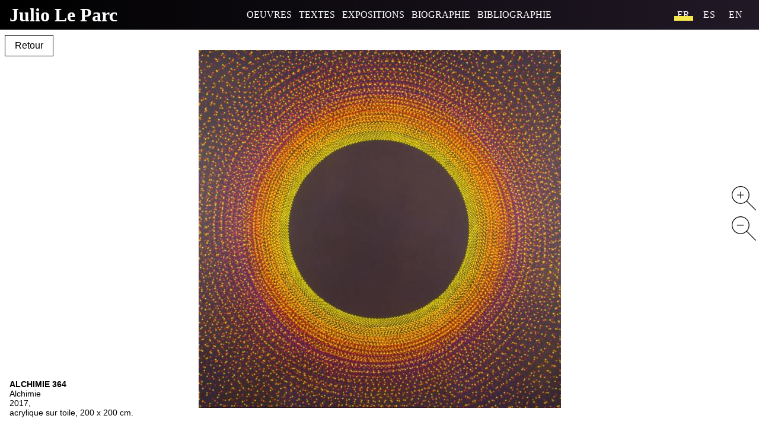

--- FILE ---
content_type: text/html; charset=utf-8
request_url: https://julio-le-parc.com/oeuvre/alchimie-364.html?language=fr
body_size: 4331
content:
<!DOCTYPE html>
<html lang="fr">
<head>
  <meta http-equiv="Content-Type" content="text/html; charset=utf-8" />
<meta name="description" content="2017, acrylique sur toile, 200 x 200 cm." />
<link rel="canonical" href="https://julio-le-parc.com/fr/oeuvre/alchimie-364.html?language=fr" />
<link rel="shortlink" href="https://julio-le-parc.com/fr/node/5862?language=fr" />
<meta property="og:site_name" content="Julio Leparc" />
<meta property="og:type" content="article" />
<meta property="og:url" content="https://julio-le-parc.com/fr/oeuvre/alchimie-364.html?language=fr" />
<meta property="og:title" content="Alchimie 364" />
<meta property="og:description" content="2017, acrylique sur toile, 200 x 200 cm." />
<meta property="og:updated_time" content="2021-06-03T08:16:01+00:00" />
<meta property="article:published_time" content="2017-12-31T19:50:44+00:00" />
<meta property="article:modified_time" content="2021-06-03T08:16:01+00:00" />
    <link rel="apple-touch-icon" sizes="180x180" href="/apple-touch-icon.png">
  <link rel="icon" type="image/png" sizes="32x32" href="/favicon-32x32.png">
  <link rel="icon" type="image/png" sizes="16x16" href="/favicon-16x16.png">
  <link rel="manifest" href="/site.webmanifest">
  <link rel="mask-icon" href="/safari-pinned-tab.svg" color="#5bbad5">
  <meta name="msapplication-TileColor" content="#da532c">
  <meta name="theme-color" content="#ffffff">
  <title>Alchimie 364 | Julio Leparc</title>
  <link href="https://fonts.googleapis.com/css?family=Lato" rel="stylesheet">
  <link type="text/css" rel="stylesheet" href="https://julio-le-parc.com/sites/default/files/css/css_xE-rWrJf-fncB6ztZfd2huxqgxu4WO-qwma6Xer30m4.css" media="all" />
<link type="text/css" rel="stylesheet" href="https://julio-le-parc.com/sites/default/files/css/css__LeQxW73LSYscb1O__H6f-j_jdAzhZBaesGL19KEB6U.css" media="all" />
<link type="text/css" rel="stylesheet" href="https://julio-le-parc.com/sites/default/files/css/css_O7OhtdMk8TGo4wB7UkWDir3Ms5J26FBVeD2hPpmKhms.css" media="all" />
<link type="text/css" rel="stylesheet" href="https://julio-le-parc.com/sites/default/files/css/css_JHuYnlCg6k0QTeTiaD02H54nnACiQmoyPW-A2Ov_B7g.css" media="all" />
<link type="text/css" rel="stylesheet" href="https://julio-le-parc.com/sites/default/files/css/css_0XTl1564T8QD6ZsKfpfh16b7DfRURGwArz5__81fz0E.css" media="all" />
<link type="text/css" rel="stylesheet" href="https://julio-le-parc.com/sites/default/files/css/css_jzR28PytR6QEldljYovkVE8PFQhXuxnYLg_iNr1qN90.css" media="print" />
  </head>
 <body class="desktop html not-front not-logged-in no-sidebars page-node page-node- page-node-5862 node-type-oeuvre i18n-fr" >
    <div id="player_ajax"></div><div id="page"><div class="burger"></div> <header id="menuheader"> <nav role="navigation"><div class="region region-header"><div id="block-block-6" class="block block-block"><div class="content"><p><a class="logoleparc" href="/">Julio Le Parc</a></p></div></div><div id="block-system-main-menu" class="block block-system block-menu"><div class="content"><ul class="menu"><li class="first expanded"><a href="/fr/oeuvres?language=fr">Oeuvres</a><ul class="menu"><li class="first leaf"><a href="/fr/avant-paris.html?language=fr">Avant Paris</a></li><li class="leaf"><a href="/fr/surfaces.html?language=fr">Surfaces</a></li><li class="leaf"><a href="/fr/surfaces-couleurs.html?language=fr">Surfaces-couleurs</a></li><li class="leaf"><a href="/fr/reliefs.html?language=fr">Reliefs</a></li><li class="leaf"><a href="/fr/continuels-mobiles.html?language=fr">Continuels-mobiles</a></li><li class="leaf"><a href="/fr/deplacements.html?language=fr">Déplacements</a></li><li class="leaf"><a href="/fr/contorsions.html?language=fr">Contorsions</a></li><li class="leaf"><a href="/fr/lumieres.html?language=fr">Lumières</a></li><li class="leaf"><a href="/fr/installations.html?language=fr">Installations</a></li><li class="leaf"><a href="/fr/jeux.html?language=fr">Jeux</a></li><li class="leaf"><a href="/fr/modulations.html?language=fr">Modulations</a></li><li class="leaf"><a href="/fr/alchimies.html?language=fr">Alchimies</a></li><li class="last leaf"><a href="/fr/torsions.html?language=fr">Torsions</a></li></ul></li><li class="leaf"><a href="/fr/textes?language=fr">Textes</a></li><li class="expanded"><a href="/fr/expositions.html?language=fr">Expositions</a><ul class="menu"><li class="first leaf"><a href="https://julio-le-parc.com/fr/expositions.html#expo1957">1957 - 1959</a></li><li class="leaf"><a href="https://julio-le-parc.com/fr/expositions.html#expo1960">1960 - 1969</a></li><li class="leaf"><a href="https://julio-le-parc.com/fr/expositions.html#expo1970">1970 - 1979</a></li><li class="leaf"><a href="https://julio-le-parc.com/fr/expositions.html#expo1980">1980 - 1989</a></li><li class="leaf"><a href="https://julio-le-parc.com/fr/expositions.html#expo1990">1990 - 1999</a></li><li class="leaf"><a href="https://julio-le-parc.com/fr/expositions.html#expo2000">2000 - 2009</a></li><li class="last leaf"><a href="https://julio-le-parc.com/fr/expositions.html#expo2010">2010 - 2018</a></li></ul></li><li class="expanded"><a href="https://julio-le-parc.com/fr/biographie-1928-1959.html">Biographie</a><ul class="menu"><li class="first leaf"><a href="/fr/biographie-1928-1959.html?language=fr">1928 -1959</a></li><li class="leaf"><a href="/fr/biographie-1960-1969.html?language=fr">1960 - 1969</a></li><li class="leaf"><a href="/fr/biographie-1970-1979.html?language=fr">1970 - 1979</a></li><li class="leaf"><a href="/fr/biographie-1980-1989.html?language=fr">1980 - 1989</a></li><li class="leaf"><a href="/fr/biographie-1990-1999.html?language=fr">1990 - 1999</a></li><li class="leaf"><a href="/fr/biographie-2000-2009.html?language=fr">2000 -2009</a></li><li class="last leaf"><a href="/fr/biographie-2010-2019.html?language=fr">2010 - 2019</a></li></ul></li><li class="last leaf"><a href="/fr/bibliographie.html?language=fr">Bibliographie</a></li></ul></div></div><div id="block-locale-language" class="block block-locale"><div class="content"><ul class="language-switcher-locale-url"><li class="fr first active"><a href="/fr/oeuvre/alchimie-364.html?language=fr" class="language-link active" xml:lang="fr">fr</a></li><li class="es"><a href="/es/oeuvre/alchimie-364.html?language=fr" class="language-link" xml:lang="es">es</a></li><li class="en last"><a href="/en/oeuvre/alchimie-364.html?language=fr" class="language-link" xml:lang="en">en</a></li></ul></div></div></div> </nav> </header> <main id="main" role="main"> <banner role="logo" id="logo"> <a id="title" href="/"><span>Julio </span><span>Le </span><span>Parc</span></a> </banner> <section><div class="tabs"></div> <?php// if(!drupal_is_front_page() && $title != "Biografía" && $title != "Biographie" && $title != 'Textes' && $type != "expositions" && $type != "exposition" && $type != "oeuvre"&& $type != "groupe_d_oeuvre" && $type != "groupe_de_textes" && $type != "leparcizer"): ?><h1 style="display:none">Alchimie 364</h1><div class="region region-content"><div id="block-system-main" class="block block-system"><div class="content"><div id="node-5862" class="node node-oeuvre clearfix"> <button onclick="history.back()" class="btnretour">Retour</button><div id="file-3739" class="file file-image file-image-jpeg"><h2 class="element-invisible"><a href="/fr/file/alc100aajpg?language=fr">alc100_aa.jpg</a></h2><div class="content"><div id="deepzoom-9205f2be3c9948be2b02a3cfc079424e-8702" class="deepzoom-wrapper deepzoom"></div></div></div><div id="buttonscontrols"><div> <a id="zoom-in" href="#zoom-in"><svg width="80%" height="80%" version="1.1" viewBox="0 0 557 557" xmlns="http://www.w3.org/2000/svg"><g transform="translate(0 557) scale(.1 -.1)"><path d="m1895 5559c-720-44-1367-479-1686-1134-328-675-251-1497 196-2090 196-260 441-465 724-606 474-236 1033-275 1536-108 231 77 458 202 649 358l89 73 1021-1020c561-560 1029-1022 1039-1026 11-3 34 1 52 10 44 20 60 63 41 107-8 19-420 437-1026 1039l-1012 1008 66 78c227 273 376 600 441 967 23 126 30 386 16 525-92 888-744 1610-1611 1784-69 14-168 28-220 31s-117 7-145 9c-27 1-104-1-170-5zm400-185c785-107 1414-717 1561-1513 22-119 30-405 15-528-39-313-154-616-329-863-87-124-318-355-442-442-248-175-554-293-852-328-152-18-431-8-572 20-920 183-1569 1028-1497 1950 53 676 441 1248 1046 1540 331 160 693 216 1070 164z"/><path d="m1953 4294c-23-26-23-27-23-365v-339h-339-339l-31-26c-36-30-39-47-10-77 20-22 25-22 367-27l347-5 5-342 5-341 24-26c31-33 37-33 72 5l29 31v339 339h334 334l31 26c17 14 31 30 31 36 0 5-14 23-31 39l-31 29h-334-334v334 334l-26 31c-31 38-52 39-81 5z"/></g></svg> </a></div><div> <a id="zoom-out" href="#zoom-out"><svg width="80%" height="80%" version="1.1" viewBox="0 0 557 557" xmlns="http://www.w3.org/2000/svg"><g transform="translate(0 557) scale(.1 -.1)"><path d="m1895 5559c-720-44-1367-479-1686-1134-328-675-251-1497 196-2090 196-260 441-465 724-606 474-236 1033-275 1536-108 231 77 458 202 649 358l89 73 1021-1020c561-560 1029-1022 1039-1026 11-3 34 1 52 10 44 20 60 63 41 107-8 19-420 437-1026 1039l-1012 1008 66 78c227 273 376 600 441 967 23 126 30 386 16 525-92 888-744 1610-1611 1784-69 14-168 28-220 31s-117 7-145 9c-27 1-104-1-170-5zm400-185c785-107 1414-717 1561-1513 22-119 30-405 15-528-39-313-154-616-329-863-87-124-318-355-442-442-248-175-554-293-852-328-152-18-431-8-572 20-920 183-1569 1028-1497 1950 53 676 441 1248 1046 1540 331 160 693 216 1070 164z"/><path d="m1221 3564c-38-31-39-49-5-80l25-24h744 743l31 26c17 14 31 30 31 36 0 5-14 23-31 39l-31 29h-738-738l-31-26z"/></g></svg> </a></div></div><div id="details"><div class="detailtitle">Alchimie 364</div> Alchimie<p>2017,</p><p>acrylique sur toile, 200 x 200 cm.</p></div></div></div></div></div> </section> </main> <footer class="footer"><nav role="navigation"><div class="region region-footer"><div id="block-multiblock-3" class="block block-multiblock block-locale block-locale-language-instance"><div class="content"><ul class="language-switcher-locale-url"><li class="fr first active"><a href="/fr/oeuvre/alchimie-364.html?language=fr" class="language-link active" xml:lang="fr">fr</a></li><li class="es"><a href="/es/oeuvre/alchimie-364.html?language=fr" class="language-link" xml:lang="es">es</a></li><li class="en last"><a href="/en/oeuvre/alchimie-364.html?language=fr" class="language-link" xml:lang="en">en</a></li></ul></div></div><div id="block-menu-block-2" class="block block-menu-block"><div class="content"><div class="menu-block-wrapper menu-block-2 menu-name-main-menu parent-mlid-0 menu-level-1"><ul class="menu"><li class="first leaf has-children menu-mlid-4314"><a href="/fr/oeuvres?language=fr">Oeuvres</a></li><li class="leaf menu-mlid-3833"><a href="/fr/textes?language=fr">Textes</a></li><li class="leaf has-children menu-mlid-4328"><a href="/fr/expositions.html?language=fr">Expositions</a></li><li class="leaf has-children menu-mlid-7063"><a href="https://julio-le-parc.com/fr/biographie-1928-1959.html">Biographie</a></li><li class="last leaf menu-mlid-4869"><a href="/fr/bibliographie.html?language=fr">Bibliographie</a></li></ul></div></div></div><div id="block-menu-menu-menu-reseaux-sociaux" class="block block-menu"><div class="content"><ul class="menu"><li class="first leaf"><a href="https://www.facebook.com/julioleparc" class="facebook" target="_blank"><i class="fa fa-facebook-f"></i></a></li><li class="leaf"><a href="https://twitter.com/atelierleparc" class="twitter" target="_blank"><i class="fa fa-twitter"></i></a></li><li class="leaf"><a href="https://plus.google.com/114534068266162396099/posts" class="gplus" target="_blank"><i class="fa fa-google-plus"></i></a></li><li class="last leaf"><a href="/fr/contact.html?language=fr" class="mail"><i class="fa fa-envelope"></i></a></li></ul></div></div><div id="block-multiblock-4" class="block block-multiblock block-menu block-menu-menu-menu-lien-infos-instance"><div class="content"><ul class="menu"><li class="first leaf"><a href="/fr/credits.html?language=fr">Crédits</a></li><li class="last leaf"><a href="/fr/mentions-legales.html?language=fr">Mentions légales</a></li></ul></div></div></div></nav></footer></div>  <script type="text/javascript" src="//ajax.googleapis.com/ajax/libs/jquery/1.12.4/jquery.min.js"></script>
<script type="text/javascript">
<!--//--><![CDATA[//><!--
window.jQuery || document.write("<script src='/sites/all/modules/jquery_update/replace/jquery/1.12/jquery.min.js'>\x3C/script>")
//--><!]]>
</script>
<script type="text/javascript" src="https://julio-le-parc.com/sites/default/files/js/js_GOikDsJOX04Aww72M-XK1hkq4qiL_1XgGsRdkL0XlDo.js"></script>
<script type="text/javascript" src="//ajax.googleapis.com/ajax/libs/jqueryui/1.10.2/jquery-ui.min.js"></script>
<script type="text/javascript">
<!--//--><![CDATA[//><!--
window.jQuery.ui || document.write("<script src='/sites/all/modules/jquery_update/replace/ui/ui/minified/jquery-ui.min.js'>\x3C/script>")
//--><!]]>
</script>
<script type="text/javascript" src="https://julio-le-parc.com/sites/default/files/js/js_5zBWnX6nntWJFQ22pg5sGHItJrGvc2cVYP1kG4HdRpA.js"></script>
<script type="text/javascript" src="https://www.googletagmanager.com/gtag/js?id=UA-210236532-1"></script>
<script type="text/javascript">
<!--//--><![CDATA[//><!--
window.dataLayer = window.dataLayer || [];function gtag(){dataLayer.push(arguments)};gtag("js", new Date());gtag("set", "developer_id.dMDhkMT", true);gtag("config", "UA-210236532-1", {"groups":"default","anonymize_ip":true});
//--><!]]>
</script>
<script type="text/javascript" src="https://julio-le-parc.com/sites/default/files/js/js_IGdqPSivtCSNsquiTHvA8bc359TXErCgrgPLTgAdbLI.js"></script>
<script type="text/javascript">
<!--//--><![CDATA[//><!--
jQuery.extend(Drupal.settings, {"basePath":"\/","pathPrefix":"fr\/","setHasJsCookie":0,"ajaxPageState":{"theme":"leparc","theme_token":"Lf2orM2x5QvvcW7xqfmbDKlrLo40d_htwMeqWVISzvk"},"jquery_ajax_load":{"trigger":".media_ajax_load","target":"#player_ajax","toggle":0,"animation":1,"base_path":"\/","module_path":"sites\/all\/modules\/jquery_ajax_load","site_name":"Julio Leparc"},"back_to_top":{"back_to_top_button_trigger":"100","back_to_top_button_text":"top","#attached":{"library":[["system","ui"]]}},"deepZoom":{"library":"\/sites\/all\/libraries\/openseadragon","path":"\/sites\/default\/files\/deepzoom"},"googleanalytics":{"account":["UA-210236532-1"],"trackOutbound":1,"trackMailto":1,"trackDownload":1,"trackDownloadExtensions":"7z|aac|arc|arj|asf|asx|avi|bin|csv|doc(x|m)?|dot(x|m)?|exe|flv|gif|gz|gzip|hqx|jar|jpe?g|js|mp(2|3|4|e?g)|mov(ie)?|msi|msp|pdf|phps|png|ppt(x|m)?|pot(x|m)?|pps(x|m)?|ppam|sld(x|m)?|thmx|qtm?|ra(m|r)?|sea|sit|tar|tgz|torrent|txt|wav|wma|wmv|wpd|xls(x|m|b)?|xlt(x|m)|xlam|xml|z|zip"}});
//--><!]]>
</script>
</body>
</html>


--- FILE ---
content_type: text/css
request_url: https://julio-le-parc.com/sites/default/files/css/css_0XTl1564T8QD6ZsKfpfh16b7DfRURGwArz5__81fz0E.css
body_size: 50639
content:
@font-face{font-family:'FontAwesome';src:url(/themes/leparc/fonts/fontawesome-webfont.eot?v=4.7.0);src:url(/themes/leparc/fonts/fontawesome-webfont.eot?#iefix&v=4.7.0) format('embedded-opentype'),url(/themes/leparc/fonts/fontawesome-webfont.woff2?v=4.7.0) format('woff2'),url(/themes/leparc/fonts/fontawesome-webfont.woff?v=4.7.0) format('woff'),url(/themes/leparc/fonts/fontawesome-webfont.ttf?v=4.7.0) format('truetype'),url(/themes/leparc/fonts/fontawesome-webfont.svg?v=4.7.0#fontawesomeregular) format('svg');font-weight:normal;font-style:normal}.fa{display:inline-block;font:normal normal normal 14px/1 FontAwesome;font-size:inherit;text-rendering:auto;-webkit-font-smoothing:antialiased;-moz-osx-font-smoothing:grayscale}.fa-lg{font-size:1.33333333em;line-height:.75em;vertical-align:-15%}.fa-2x{font-size:2em}.fa-3x{font-size:3em}.fa-4x{font-size:4em}.fa-5x{font-size:5em}.fa-fw{width:1.28571429em;text-align:center}.fa-ul{padding-left:0;margin-left:2.14285714em;list-style-type:none}.fa-ul>li{position:relative}.fa-li{position:absolute;left:-2.14285714em;width:2.14285714em;top:.14285714em;text-align:center}.fa-li.fa-lg{left:-1.85714286em}.fa-border{padding:.2em .25em .15em;border:solid .08em #eee;border-radius:.1em}.fa-pull-left{float:left}.fa-pull-right{float:right}.fa.fa-pull-left{margin-right:.3em}.fa.fa-pull-right{margin-left:.3em}.pull-right{float:right}.pull-left{float:left}.fa.pull-left{margin-right:.3em}.fa.pull-right{margin-left:.3em}.fa-spin{-webkit-animation:fa-spin 2s infinite linear;animation:fa-spin 2s infinite linear}.fa-pulse{-webkit-animation:fa-spin 1s infinite steps(8);animation:fa-spin 1s infinite steps(8)}@-webkit-keyframes fa-spin{0%{-webkit-transform:rotate(0deg);transform:rotate(0deg)}100%{-webkit-transform:rotate(359deg);transform:rotate(359deg)}}@keyframes fa-spin{0%{-webkit-transform:rotate(0deg);transform:rotate(0deg)}100%{-webkit-transform:rotate(359deg);transform:rotate(359deg)}}.fa-rotate-90{-ms-filter:"progid:DXImageTransform.Microsoft.BasicImage(rotation=1)";-webkit-transform:rotate(90deg);-ms-transform:rotate(90deg);transform:rotate(90deg)}.fa-rotate-180{-ms-filter:"progid:DXImageTransform.Microsoft.BasicImage(rotation=2)";-webkit-transform:rotate(180deg);-ms-transform:rotate(180deg);transform:rotate(180deg)}.fa-rotate-270{-ms-filter:"progid:DXImageTransform.Microsoft.BasicImage(rotation=3)";-webkit-transform:rotate(270deg);-ms-transform:rotate(270deg);transform:rotate(270deg)}.fa-flip-horizontal{-ms-filter:"progid:DXImageTransform.Microsoft.BasicImage(rotation=0, mirror=1)";-webkit-transform:scale(-1,1);-ms-transform:scale(-1,1);transform:scale(-1,1)}.fa-flip-vertical{-ms-filter:"progid:DXImageTransform.Microsoft.BasicImage(rotation=2, mirror=1)";-webkit-transform:scale(1,-1);-ms-transform:scale(1,-1);transform:scale(1,-1)}:root .fa-rotate-90,:root .fa-rotate-180,:root .fa-rotate-270,:root .fa-flip-horizontal,:root .fa-flip-vertical{filter:none}.fa-stack{position:relative;display:inline-block;width:2em;height:2em;line-height:2em;vertical-align:middle}.fa-stack-1x,.fa-stack-2x{position:absolute;left:0;width:100%;text-align:center}.fa-stack-1x{line-height:inherit}.fa-stack-2x{font-size:2em}.fa-inverse{color:#fff}.fa-glass:before{content:"\f000"}.fa-music:before{content:"\f001"}.fa-search:before{content:"\f002"}.fa-envelope-o:before{content:"\f003"}.fa-heart:before{content:"\f004"}.fa-star:before{content:"\f005"}.fa-star-o:before{content:"\f006"}.fa-user:before{content:"\f007"}.fa-film:before{content:"\f008"}.fa-th-large:before{content:"\f009"}.fa-th:before{content:"\f00a"}.fa-th-list:before{content:"\f00b"}.fa-check:before{content:"\f00c"}.fa-remove:before,.fa-close:before,.fa-times:before{content:"\f00d"}.fa-search-plus:before{content:"\f00e"}.fa-search-minus:before{content:"\f010"}.fa-power-off:before{content:"\f011"}.fa-signal:before{content:"\f012"}.fa-gear:before,.fa-cog:before{content:"\f013"}.fa-trash-o:before{content:"\f014"}.fa-home:before{content:"\f015"}.fa-file-o:before{content:"\f016"}.fa-clock-o:before{content:"\f017"}.fa-road:before{content:"\f018"}.fa-download:before{content:"\f019"}.fa-arrow-circle-o-down:before{content:"\f01a"}.fa-arrow-circle-o-up:before{content:"\f01b"}.fa-inbox:before{content:"\f01c"}.fa-play-circle-o:before{content:"\f01d"}.fa-rotate-right:before,.fa-repeat:before{content:"\f01e"}.fa-refresh:before{content:"\f021"}.fa-list-alt:before{content:"\f022"}.fa-lock:before{content:"\f023"}.fa-flag:before{content:"\f024"}.fa-headphones:before{content:"\f025"}.fa-volume-off:before{content:"\f026"}.fa-volume-down:before{content:"\f027"}.fa-volume-up:before{content:"\f028"}.fa-qrcode:before{content:"\f029"}.fa-barcode:before{content:"\f02a"}.fa-tag:before{content:"\f02b"}.fa-tags:before{content:"\f02c"}.fa-book:before{content:"\f02d"}.fa-bookmark:before{content:"\f02e"}.fa-print:before{content:"\f02f"}.fa-camera:before{content:"\f030"}.fa-font:before{content:"\f031"}.fa-bold:before{content:"\f032"}.fa-italic:before{content:"\f033"}.fa-text-height:before{content:"\f034"}.fa-text-width:before{content:"\f035"}.fa-align-left:before{content:"\f036"}.fa-align-center:before{content:"\f037"}.fa-align-right:before{content:"\f038"}.fa-align-justify:before{content:"\f039"}.fa-list:before{content:"\f03a"}.fa-dedent:before,.fa-outdent:before{content:"\f03b"}.fa-indent:before{content:"\f03c"}.fa-video-camera:before{content:"\f03d"}.fa-photo:before,.fa-image:before,.fa-picture-o:before{content:"\f03e"}.fa-pencil:before{content:"\f040"}.fa-map-marker:before{content:"\f041"}.fa-adjust:before{content:"\f042"}.fa-tint:before{content:"\f043"}.fa-edit:before,.fa-pencil-square-o:before{content:"\f044"}.fa-share-square-o:before{content:"\f045"}.fa-check-square-o:before{content:"\f046"}.fa-arrows:before{content:"\f047"}.fa-step-backward:before{content:"\f048"}.fa-fast-backward:before{content:"\f049"}.fa-backward:before{content:"\f04a"}.fa-play:before{content:"\f04b"}.fa-pause:before{content:"\f04c"}.fa-stop:before{content:"\f04d"}.fa-forward:before{content:"\f04e"}.fa-fast-forward:before{content:"\f050"}.fa-step-forward:before{content:"\f051"}.fa-eject:before{content:"\f052"}.fa-chevron-left:before{content:"\f053"}.fa-chevron-right:before{content:"\f054"}.fa-plus-circle:before{content:"\f055"}.fa-minus-circle:before{content:"\f056"}.fa-times-circle:before{content:"\f057"}.fa-check-circle:before{content:"\f058"}.fa-question-circle:before{content:"\f059"}.fa-info-circle:before{content:"\f05a"}.fa-crosshairs:before{content:"\f05b"}.fa-times-circle-o:before{content:"\f05c"}.fa-check-circle-o:before{content:"\f05d"}.fa-ban:before{content:"\f05e"}.fa-arrow-left:before{content:"\f060"}.fa-arrow-right:before{content:"\f061"}.fa-arrow-up:before{content:"\f062"}.fa-arrow-down:before{content:"\f063"}.fa-mail-forward:before,.fa-share:before{content:"\f064"}.fa-expand:before{content:"\f065"}.fa-compress:before{content:"\f066"}.fa-plus:before{content:"\f067"}.fa-minus:before{content:"\f068"}.fa-asterisk:before{content:"\f069"}.fa-exclamation-circle:before{content:"\f06a"}.fa-gift:before{content:"\f06b"}.fa-leaf:before{content:"\f06c"}.fa-fire:before{content:"\f06d"}.fa-eye:before{content:"\f06e"}.fa-eye-slash:before{content:"\f070"}.fa-warning:before,.fa-exclamation-triangle:before{content:"\f071"}.fa-plane:before{content:"\f072"}.fa-calendar:before{content:"\f073"}.fa-random:before{content:"\f074"}.fa-comment:before{content:"\f075"}.fa-magnet:before{content:"\f076"}.fa-chevron-up:before{content:"\f077"}.fa-chevron-down:before{content:"\f078"}.fa-retweet:before{content:"\f079"}.fa-shopping-cart:before{content:"\f07a"}.fa-folder:before{content:"\f07b"}.fa-folder-open:before{content:"\f07c"}.fa-arrows-v:before{content:"\f07d"}.fa-arrows-h:before{content:"\f07e"}.fa-bar-chart-o:before,.fa-bar-chart:before{content:"\f080"}.fa-twitter-square:before{content:"\f081"}.fa-facebook-square:before{content:"\f082"}.fa-camera-retro:before{content:"\f083"}.fa-key:before{content:"\f084"}.fa-gears:before,.fa-cogs:before{content:"\f085"}.fa-comments:before{content:"\f086"}.fa-thumbs-o-up:before{content:"\f087"}.fa-thumbs-o-down:before{content:"\f088"}.fa-star-half:before{content:"\f089"}.fa-heart-o:before{content:"\f08a"}.fa-sign-out:before{content:"\f08b"}.fa-linkedin-square:before{content:"\f08c"}.fa-thumb-tack:before{content:"\f08d"}.fa-external-link:before{content:"\f08e"}.fa-sign-in:before{content:"\f090"}.fa-trophy:before{content:"\f091"}.fa-github-square:before{content:"\f092"}.fa-upload:before{content:"\f093"}.fa-lemon-o:before{content:"\f094"}.fa-phone:before{content:"\f095"}.fa-square-o:before{content:"\f096"}.fa-bookmark-o:before{content:"\f097"}.fa-phone-square:before{content:"\f098"}.fa-twitter:before{content:"\f099"}.fa-facebook-f:before,.fa-facebook:before{content:"\f09a"}.fa-github:before{content:"\f09b"}.fa-unlock:before{content:"\f09c"}.fa-credit-card:before{content:"\f09d"}.fa-feed:before,.fa-rss:before{content:"\f09e"}.fa-hdd-o:before{content:"\f0a0"}.fa-bullhorn:before{content:"\f0a1"}.fa-bell:before{content:"\f0f3"}.fa-certificate:before{content:"\f0a3"}.fa-hand-o-right:before{content:"\f0a4"}.fa-hand-o-left:before{content:"\f0a5"}.fa-hand-o-up:before{content:"\f0a6"}.fa-hand-o-down:before{content:"\f0a7"}.fa-arrow-circle-left:before{content:"\f0a8"}.fa-arrow-circle-right:before{content:"\f0a9"}.fa-arrow-circle-up:before{content:"\f0aa"}.fa-arrow-circle-down:before{content:"\f0ab"}.fa-globe:before{content:"\f0ac"}.fa-wrench:before{content:"\f0ad"}.fa-tasks:before{content:"\f0ae"}.fa-filter:before{content:"\f0b0"}.fa-briefcase:before{content:"\f0b1"}.fa-arrows-alt:before{content:"\f0b2"}.fa-group:before,.fa-users:before{content:"\f0c0"}.fa-chain:before,.fa-link:before{content:"\f0c1"}.fa-cloud:before{content:"\f0c2"}.fa-flask:before{content:"\f0c3"}.fa-cut:before,.fa-scissors:before{content:"\f0c4"}.fa-copy:before,.fa-files-o:before{content:"\f0c5"}.fa-paperclip:before{content:"\f0c6"}.fa-save:before,.fa-floppy-o:before{content:"\f0c7"}.fa-square:before{content:"\f0c8"}.fa-navicon:before,.fa-reorder:before,.fa-bars:before{content:"\f0c9"}.fa-list-ul:before{content:"\f0ca"}.fa-list-ol:before{content:"\f0cb"}.fa-strikethrough:before{content:"\f0cc"}.fa-underline:before{content:"\f0cd"}.fa-table:before{content:"\f0ce"}.fa-magic:before{content:"\f0d0"}.fa-truck:before{content:"\f0d1"}.fa-pinterest:before{content:"\f0d2"}.fa-pinterest-square:before{content:"\f0d3"}.fa-google-plus-square:before{content:"\f0d4"}.fa-google-plus:before{content:"\f0d5"}.fa-money:before{content:"\f0d6"}.fa-caret-down:before{content:"\f0d7"}.fa-caret-up:before{content:"\f0d8"}.fa-caret-left:before{content:"\f0d9"}.fa-caret-right:before{content:"\f0da"}.fa-columns:before{content:"\f0db"}.fa-unsorted:before,.fa-sort:before{content:"\f0dc"}.fa-sort-down:before,.fa-sort-desc:before{content:"\f0dd"}.fa-sort-up:before,.fa-sort-asc:before{content:"\f0de"}.fa-envelope:before{content:"\f0e0"}.fa-linkedin:before{content:"\f0e1"}.fa-rotate-left:before,.fa-undo:before{content:"\f0e2"}.fa-legal:before,.fa-gavel:before{content:"\f0e3"}.fa-dashboard:before,.fa-tachometer:before{content:"\f0e4"}.fa-comment-o:before{content:"\f0e5"}.fa-comments-o:before{content:"\f0e6"}.fa-flash:before,.fa-bolt:before{content:"\f0e7"}.fa-sitemap:before{content:"\f0e8"}.fa-umbrella:before{content:"\f0e9"}.fa-paste:before,.fa-clipboard:before{content:"\f0ea"}.fa-lightbulb-o:before{content:"\f0eb"}.fa-exchange:before{content:"\f0ec"}.fa-cloud-download:before{content:"\f0ed"}.fa-cloud-upload:before{content:"\f0ee"}.fa-user-md:before{content:"\f0f0"}.fa-stethoscope:before{content:"\f0f1"}.fa-suitcase:before{content:"\f0f2"}.fa-bell-o:before{content:"\f0a2"}.fa-coffee:before{content:"\f0f4"}.fa-cutlery:before{content:"\f0f5"}.fa-file-text-o:before{content:"\f0f6"}.fa-building-o:before{content:"\f0f7"}.fa-hospital-o:before{content:"\f0f8"}.fa-ambulance:before{content:"\f0f9"}.fa-medkit:before{content:"\f0fa"}.fa-fighter-jet:before{content:"\f0fb"}.fa-beer:before{content:"\f0fc"}.fa-h-square:before{content:"\f0fd"}.fa-plus-square:before{content:"\f0fe"}.fa-angle-double-left:before{content:"\f100"}.fa-angle-double-right:before{content:"\f101"}.fa-angle-double-up:before{content:"\f102"}.fa-angle-double-down:before{content:"\f103"}.fa-angle-left:before{content:"\f104"}.fa-angle-right:before{content:"\f105"}.fa-angle-up:before{content:"\f106"}.fa-angle-down:before{content:"\f107"}.fa-desktop:before{content:"\f108"}.fa-laptop:before{content:"\f109"}.fa-tablet:before{content:"\f10a"}.fa-mobile-phone:before,.fa-mobile:before{content:"\f10b"}.fa-circle-o:before{content:"\f10c"}.fa-quote-left:before{content:"\f10d"}.fa-quote-right:before{content:"\f10e"}.fa-spinner:before{content:"\f110"}.fa-circle:before{content:"\f111"}.fa-mail-reply:before,.fa-reply:before{content:"\f112"}.fa-github-alt:before{content:"\f113"}.fa-folder-o:before{content:"\f114"}.fa-folder-open-o:before{content:"\f115"}.fa-smile-o:before{content:"\f118"}.fa-frown-o:before{content:"\f119"}.fa-meh-o:before{content:"\f11a"}.fa-gamepad:before{content:"\f11b"}.fa-keyboard-o:before{content:"\f11c"}.fa-flag-o:before{content:"\f11d"}.fa-flag-checkered:before{content:"\f11e"}.fa-terminal:before{content:"\f120"}.fa-code:before{content:"\f121"}.fa-mail-reply-all:before,.fa-reply-all:before{content:"\f122"}.fa-star-half-empty:before,.fa-star-half-full:before,.fa-star-half-o:before{content:"\f123"}.fa-location-arrow:before{content:"\f124"}.fa-crop:before{content:"\f125"}.fa-code-fork:before{content:"\f126"}.fa-unlink:before,.fa-chain-broken:before{content:"\f127"}.fa-question:before{content:"\f128"}.fa-info:before{content:"\f129"}.fa-exclamation:before{content:"\f12a"}.fa-superscript:before{content:"\f12b"}.fa-subscript:before{content:"\f12c"}.fa-eraser:before{content:"\f12d"}.fa-puzzle-piece:before{content:"\f12e"}.fa-microphone:before{content:"\f130"}.fa-microphone-slash:before{content:"\f131"}.fa-shield:before{content:"\f132"}.fa-calendar-o:before{content:"\f133"}.fa-fire-extinguisher:before{content:"\f134"}.fa-rocket:before{content:"\f135"}.fa-maxcdn:before{content:"\f136"}.fa-chevron-circle-left:before{content:"\f137"}.fa-chevron-circle-right:before{content:"\f138"}.fa-chevron-circle-up:before{content:"\f139"}.fa-chevron-circle-down:before{content:"\f13a"}.fa-html5:before{content:"\f13b"}.fa-css3:before{content:"\f13c"}.fa-anchor:before{content:"\f13d"}.fa-unlock-alt:before{content:"\f13e"}.fa-bullseye:before{content:"\f140"}.fa-ellipsis-h:before{content:"\f141"}.fa-ellipsis-v:before{content:"\f142"}.fa-rss-square:before{content:"\f143"}.fa-play-circle:before{content:"\f144"}.fa-ticket:before{content:"\f145"}.fa-minus-square:before{content:"\f146"}.fa-minus-square-o:before{content:"\f147"}.fa-level-up:before{content:"\f148"}.fa-level-down:before{content:"\f149"}.fa-check-square:before{content:"\f14a"}.fa-pencil-square:before{content:"\f14b"}.fa-external-link-square:before{content:"\f14c"}.fa-share-square:before{content:"\f14d"}.fa-compass:before{content:"\f14e"}.fa-toggle-down:before,.fa-caret-square-o-down:before{content:"\f150"}.fa-toggle-up:before,.fa-caret-square-o-up:before{content:"\f151"}.fa-toggle-right:before,.fa-caret-square-o-right:before{content:"\f152"}.fa-euro:before,.fa-eur:before{content:"\f153"}.fa-gbp:before{content:"\f154"}.fa-dollar:before,.fa-usd:before{content:"\f155"}.fa-rupee:before,.fa-inr:before{content:"\f156"}.fa-cny:before,.fa-rmb:before,.fa-yen:before,.fa-jpy:before{content:"\f157"}.fa-ruble:before,.fa-rouble:before,.fa-rub:before{content:"\f158"}.fa-won:before,.fa-krw:before{content:"\f159"}.fa-bitcoin:before,.fa-btc:before{content:"\f15a"}.fa-file:before{content:"\f15b"}.fa-file-text:before{content:"\f15c"}.fa-sort-alpha-asc:before{content:"\f15d"}.fa-sort-alpha-desc:before{content:"\f15e"}.fa-sort-amount-asc:before{content:"\f160"}.fa-sort-amount-desc:before{content:"\f161"}.fa-sort-numeric-asc:before{content:"\f162"}.fa-sort-numeric-desc:before{content:"\f163"}.fa-thumbs-up:before{content:"\f164"}.fa-thumbs-down:before{content:"\f165"}.fa-youtube-square:before{content:"\f166"}.fa-youtube:before{content:"\f167"}.fa-xing:before{content:"\f168"}.fa-xing-square:before{content:"\f169"}.fa-youtube-play:before{content:"\f16a"}.fa-dropbox:before{content:"\f16b"}.fa-stack-overflow:before{content:"\f16c"}.fa-instagram:before{content:"\f16d"}.fa-flickr:before{content:"\f16e"}.fa-adn:before{content:"\f170"}.fa-bitbucket:before{content:"\f171"}.fa-bitbucket-square:before{content:"\f172"}.fa-tumblr:before{content:"\f173"}.fa-tumblr-square:before{content:"\f174"}.fa-long-arrow-down:before{content:"\f175"}.fa-long-arrow-up:before{content:"\f176"}.fa-long-arrow-left:before{content:"\f177"}.fa-long-arrow-right:before{content:"\f178"}.fa-apple:before{content:"\f179"}.fa-windows:before{content:"\f17a"}.fa-android:before{content:"\f17b"}.fa-linux:before{content:"\f17c"}.fa-dribbble:before{content:"\f17d"}.fa-skype:before{content:"\f17e"}.fa-foursquare:before{content:"\f180"}.fa-trello:before{content:"\f181"}.fa-female:before{content:"\f182"}.fa-male:before{content:"\f183"}.fa-gittip:before,.fa-gratipay:before{content:"\f184"}.fa-sun-o:before{content:"\f185"}.fa-moon-o:before{content:"\f186"}.fa-archive:before{content:"\f187"}.fa-bug:before{content:"\f188"}.fa-vk:before{content:"\f189"}.fa-weibo:before{content:"\f18a"}.fa-renren:before{content:"\f18b"}.fa-pagelines:before{content:"\f18c"}.fa-stack-exchange:before{content:"\f18d"}.fa-arrow-circle-o-right:before{content:"\f18e"}.fa-arrow-circle-o-left:before{content:"\f190"}.fa-toggle-left:before,.fa-caret-square-o-left:before{content:"\f191"}.fa-dot-circle-o:before{content:"\f192"}.fa-wheelchair:before{content:"\f193"}.fa-vimeo-square:before{content:"\f194"}.fa-turkish-lira:before,.fa-try:before{content:"\f195"}.fa-plus-square-o:before{content:"\f196"}.fa-space-shuttle:before{content:"\f197"}.fa-slack:before{content:"\f198"}.fa-envelope-square:before{content:"\f199"}.fa-wordpress:before{content:"\f19a"}.fa-openid:before{content:"\f19b"}.fa-institution:before,.fa-bank:before,.fa-university:before{content:"\f19c"}.fa-mortar-board:before,.fa-graduation-cap:before{content:"\f19d"}.fa-yahoo:before{content:"\f19e"}.fa-google:before{content:"\f1a0"}.fa-reddit:before{content:"\f1a1"}.fa-reddit-square:before{content:"\f1a2"}.fa-stumbleupon-circle:before{content:"\f1a3"}.fa-stumbleupon:before{content:"\f1a4"}.fa-delicious:before{content:"\f1a5"}.fa-digg:before{content:"\f1a6"}.fa-pied-piper-pp:before{content:"\f1a7"}.fa-pied-piper-alt:before{content:"\f1a8"}.fa-drupal:before{content:"\f1a9"}.fa-joomla:before{content:"\f1aa"}.fa-language:before{content:"\f1ab"}.fa-fax:before{content:"\f1ac"}.fa-building:before{content:"\f1ad"}.fa-child:before{content:"\f1ae"}.fa-paw:before{content:"\f1b0"}.fa-spoon:before{content:"\f1b1"}.fa-cube:before{content:"\f1b2"}.fa-cubes:before{content:"\f1b3"}.fa-behance:before{content:"\f1b4"}.fa-behance-square:before{content:"\f1b5"}.fa-steam:before{content:"\f1b6"}.fa-steam-square:before{content:"\f1b7"}.fa-recycle:before{content:"\f1b8"}.fa-automobile:before,.fa-car:before{content:"\f1b9"}.fa-cab:before,.fa-taxi:before{content:"\f1ba"}.fa-tree:before{content:"\f1bb"}.fa-spotify:before{content:"\f1bc"}.fa-deviantart:before{content:"\f1bd"}.fa-soundcloud:before{content:"\f1be"}.fa-database:before{content:"\f1c0"}.fa-file-pdf-o:before{content:"\f1c1"}.fa-file-word-o:before{content:"\f1c2"}.fa-file-excel-o:before{content:"\f1c3"}.fa-file-powerpoint-o:before{content:"\f1c4"}.fa-file-photo-o:before,.fa-file-picture-o:before,.fa-file-image-o:before{content:"\f1c5"}.fa-file-zip-o:before,.fa-file-archive-o:before{content:"\f1c6"}.fa-file-sound-o:before,.fa-file-audio-o:before{content:"\f1c7"}.fa-file-movie-o:before,.fa-file-video-o:before{content:"\f1c8"}.fa-file-code-o:before{content:"\f1c9"}.fa-vine:before{content:"\f1ca"}.fa-codepen:before{content:"\f1cb"}.fa-jsfiddle:before{content:"\f1cc"}.fa-life-bouy:before,.fa-life-buoy:before,.fa-life-saver:before,.fa-support:before,.fa-life-ring:before{content:"\f1cd"}.fa-circle-o-notch:before{content:"\f1ce"}.fa-ra:before,.fa-resistance:before,.fa-rebel:before{content:"\f1d0"}.fa-ge:before,.fa-empire:before{content:"\f1d1"}.fa-git-square:before{content:"\f1d2"}.fa-git:before{content:"\f1d3"}.fa-y-combinator-square:before,.fa-yc-square:before,.fa-hacker-news:before{content:"\f1d4"}.fa-tencent-weibo:before{content:"\f1d5"}.fa-qq:before{content:"\f1d6"}.fa-wechat:before,.fa-weixin:before{content:"\f1d7"}.fa-send:before,.fa-paper-plane:before{content:"\f1d8"}.fa-send-o:before,.fa-paper-plane-o:before{content:"\f1d9"}.fa-history:before{content:"\f1da"}.fa-circle-thin:before{content:"\f1db"}.fa-header:before{content:"\f1dc"}.fa-paragraph:before{content:"\f1dd"}.fa-sliders:before{content:"\f1de"}.fa-share-alt:before{content:"\f1e0"}.fa-share-alt-square:before{content:"\f1e1"}.fa-bomb:before{content:"\f1e2"}.fa-soccer-ball-o:before,.fa-futbol-o:before{content:"\f1e3"}.fa-tty:before{content:"\f1e4"}.fa-binoculars:before{content:"\f1e5"}.fa-plug:before{content:"\f1e6"}.fa-slideshare:before{content:"\f1e7"}.fa-twitch:before{content:"\f1e8"}.fa-yelp:before{content:"\f1e9"}.fa-newspaper-o:before{content:"\f1ea"}.fa-wifi:before{content:"\f1eb"}.fa-calculator:before{content:"\f1ec"}.fa-paypal:before{content:"\f1ed"}.fa-google-wallet:before{content:"\f1ee"}.fa-cc-visa:before{content:"\f1f0"}.fa-cc-mastercard:before{content:"\f1f1"}.fa-cc-discover:before{content:"\f1f2"}.fa-cc-amex:before{content:"\f1f3"}.fa-cc-paypal:before{content:"\f1f4"}.fa-cc-stripe:before{content:"\f1f5"}.fa-bell-slash:before{content:"\f1f6"}.fa-bell-slash-o:before{content:"\f1f7"}.fa-trash:before{content:"\f1f8"}.fa-copyright:before{content:"\f1f9"}.fa-at:before{content:"\f1fa"}.fa-eyedropper:before{content:"\f1fb"}.fa-paint-brush:before{content:"\f1fc"}.fa-birthday-cake:before{content:"\f1fd"}.fa-area-chart:before{content:"\f1fe"}.fa-pie-chart:before{content:"\f200"}.fa-line-chart:before{content:"\f201"}.fa-lastfm:before{content:"\f202"}.fa-lastfm-square:before{content:"\f203"}.fa-toggle-off:before{content:"\f204"}.fa-toggle-on:before{content:"\f205"}.fa-bicycle:before{content:"\f206"}.fa-bus:before{content:"\f207"}.fa-ioxhost:before{content:"\f208"}.fa-angellist:before{content:"\f209"}.fa-cc:before{content:"\f20a"}.fa-shekel:before,.fa-sheqel:before,.fa-ils:before{content:"\f20b"}.fa-meanpath:before{content:"\f20c"}.fa-buysellads:before{content:"\f20d"}.fa-connectdevelop:before{content:"\f20e"}.fa-dashcube:before{content:"\f210"}.fa-forumbee:before{content:"\f211"}.fa-leanpub:before{content:"\f212"}.fa-sellsy:before{content:"\f213"}.fa-shirtsinbulk:before{content:"\f214"}.fa-simplybuilt:before{content:"\f215"}.fa-skyatlas:before{content:"\f216"}.fa-cart-plus:before{content:"\f217"}.fa-cart-arrow-down:before{content:"\f218"}.fa-diamond:before{content:"\f219"}.fa-ship:before{content:"\f21a"}.fa-user-secret:before{content:"\f21b"}.fa-motorcycle:before{content:"\f21c"}.fa-street-view:before{content:"\f21d"}.fa-heartbeat:before{content:"\f21e"}.fa-venus:before{content:"\f221"}.fa-mars:before{content:"\f222"}.fa-mercury:before{content:"\f223"}.fa-intersex:before,.fa-transgender:before{content:"\f224"}.fa-transgender-alt:before{content:"\f225"}.fa-venus-double:before{content:"\f226"}.fa-mars-double:before{content:"\f227"}.fa-venus-mars:before{content:"\f228"}.fa-mars-stroke:before{content:"\f229"}.fa-mars-stroke-v:before{content:"\f22a"}.fa-mars-stroke-h:before{content:"\f22b"}.fa-neuter:before{content:"\f22c"}.fa-genderless:before{content:"\f22d"}.fa-facebook-official:before{content:"\f230"}.fa-pinterest-p:before{content:"\f231"}.fa-whatsapp:before{content:"\f232"}.fa-server:before{content:"\f233"}.fa-user-plus:before{content:"\f234"}.fa-user-times:before{content:"\f235"}.fa-hotel:before,.fa-bed:before{content:"\f236"}.fa-viacoin:before{content:"\f237"}.fa-train:before{content:"\f238"}.fa-subway:before{content:"\f239"}.fa-medium:before{content:"\f23a"}.fa-yc:before,.fa-y-combinator:before{content:"\f23b"}.fa-optin-monster:before{content:"\f23c"}.fa-opencart:before{content:"\f23d"}.fa-expeditedssl:before{content:"\f23e"}.fa-battery-4:before,.fa-battery:before,.fa-battery-full:before{content:"\f240"}.fa-battery-3:before,.fa-battery-three-quarters:before{content:"\f241"}.fa-battery-2:before,.fa-battery-half:before{content:"\f242"}.fa-battery-1:before,.fa-battery-quarter:before{content:"\f243"}.fa-battery-0:before,.fa-battery-empty:before{content:"\f244"}.fa-mouse-pointer:before{content:"\f245"}.fa-i-cursor:before{content:"\f246"}.fa-object-group:before{content:"\f247"}.fa-object-ungroup:before{content:"\f248"}.fa-sticky-note:before{content:"\f249"}.fa-sticky-note-o:before{content:"\f24a"}.fa-cc-jcb:before{content:"\f24b"}.fa-cc-diners-club:before{content:"\f24c"}.fa-clone:before{content:"\f24d"}.fa-balance-scale:before{content:"\f24e"}.fa-hourglass-o:before{content:"\f250"}.fa-hourglass-1:before,.fa-hourglass-start:before{content:"\f251"}.fa-hourglass-2:before,.fa-hourglass-half:before{content:"\f252"}.fa-hourglass-3:before,.fa-hourglass-end:before{content:"\f253"}.fa-hourglass:before{content:"\f254"}.fa-hand-grab-o:before,.fa-hand-rock-o:before{content:"\f255"}.fa-hand-stop-o:before,.fa-hand-paper-o:before{content:"\f256"}.fa-hand-scissors-o:before{content:"\f257"}.fa-hand-lizard-o:before{content:"\f258"}.fa-hand-spock-o:before{content:"\f259"}.fa-hand-pointer-o:before{content:"\f25a"}.fa-hand-peace-o:before{content:"\f25b"}.fa-trademark:before{content:"\f25c"}.fa-registered:before{content:"\f25d"}.fa-creative-commons:before{content:"\f25e"}.fa-gg:before{content:"\f260"}.fa-gg-circle:before{content:"\f261"}.fa-tripadvisor:before{content:"\f262"}.fa-odnoklassniki:before{content:"\f263"}.fa-odnoklassniki-square:before{content:"\f264"}.fa-get-pocket:before{content:"\f265"}.fa-wikipedia-w:before{content:"\f266"}.fa-safari:before{content:"\f267"}.fa-chrome:before{content:"\f268"}.fa-firefox:before{content:"\f269"}.fa-opera:before{content:"\f26a"}.fa-internet-explorer:before{content:"\f26b"}.fa-tv:before,.fa-television:before{content:"\f26c"}.fa-contao:before{content:"\f26d"}.fa-500px:before{content:"\f26e"}.fa-amazon:before{content:"\f270"}.fa-calendar-plus-o:before{content:"\f271"}.fa-calendar-minus-o:before{content:"\f272"}.fa-calendar-times-o:before{content:"\f273"}.fa-calendar-check-o:before{content:"\f274"}.fa-industry:before{content:"\f275"}.fa-map-pin:before{content:"\f276"}.fa-map-signs:before{content:"\f277"}.fa-map-o:before{content:"\f278"}.fa-map:before{content:"\f279"}.fa-commenting:before{content:"\f27a"}.fa-commenting-o:before{content:"\f27b"}.fa-houzz:before{content:"\f27c"}.fa-vimeo:before{content:"\f27d"}.fa-black-tie:before{content:"\f27e"}.fa-fonticons:before{content:"\f280"}.fa-reddit-alien:before{content:"\f281"}.fa-edge:before{content:"\f282"}.fa-credit-card-alt:before{content:"\f283"}.fa-codiepie:before{content:"\f284"}.fa-modx:before{content:"\f285"}.fa-fort-awesome:before{content:"\f286"}.fa-usb:before{content:"\f287"}.fa-product-hunt:before{content:"\f288"}.fa-mixcloud:before{content:"\f289"}.fa-scribd:before{content:"\f28a"}.fa-pause-circle:before{content:"\f28b"}.fa-pause-circle-o:before{content:"\f28c"}.fa-stop-circle:before{content:"\f28d"}.fa-stop-circle-o:before{content:"\f28e"}.fa-shopping-bag:before{content:"\f290"}.fa-shopping-basket:before{content:"\f291"}.fa-hashtag:before{content:"\f292"}.fa-bluetooth:before{content:"\f293"}.fa-bluetooth-b:before{content:"\f294"}.fa-percent:before{content:"\f295"}.fa-gitlab:before{content:"\f296"}.fa-wpbeginner:before{content:"\f297"}.fa-wpforms:before{content:"\f298"}.fa-envira:before{content:"\f299"}.fa-universal-access:before{content:"\f29a"}.fa-wheelchair-alt:before{content:"\f29b"}.fa-question-circle-o:before{content:"\f29c"}.fa-blind:before{content:"\f29d"}.fa-audio-description:before{content:"\f29e"}.fa-volume-control-phone:before{content:"\f2a0"}.fa-braille:before{content:"\f2a1"}.fa-assistive-listening-systems:before{content:"\f2a2"}.fa-asl-interpreting:before,.fa-american-sign-language-interpreting:before{content:"\f2a3"}.fa-deafness:before,.fa-hard-of-hearing:before,.fa-deaf:before{content:"\f2a4"}.fa-glide:before{content:"\f2a5"}.fa-glide-g:before{content:"\f2a6"}.fa-signing:before,.fa-sign-language:before{content:"\f2a7"}.fa-low-vision:before{content:"\f2a8"}.fa-viadeo:before{content:"\f2a9"}.fa-viadeo-square:before{content:"\f2aa"}.fa-snapchat:before{content:"\f2ab"}.fa-snapchat-ghost:before{content:"\f2ac"}.fa-snapchat-square:before{content:"\f2ad"}.fa-pied-piper:before{content:"\f2ae"}.fa-first-order:before{content:"\f2b0"}.fa-yoast:before{content:"\f2b1"}.fa-themeisle:before{content:"\f2b2"}.fa-google-plus-circle:before,.fa-google-plus-official:before{content:"\f2b3"}.fa-fa:before,.fa-font-awesome:before{content:"\f2b4"}.fa-handshake-o:before{content:"\f2b5"}.fa-envelope-open:before{content:"\f2b6"}.fa-envelope-open-o:before{content:"\f2b7"}.fa-linode:before{content:"\f2b8"}.fa-address-book:before{content:"\f2b9"}.fa-address-book-o:before{content:"\f2ba"}.fa-vcard:before,.fa-address-card:before{content:"\f2bb"}.fa-vcard-o:before,.fa-address-card-o:before{content:"\f2bc"}.fa-user-circle:before{content:"\f2bd"}.fa-user-circle-o:before{content:"\f2be"}.fa-user-o:before{content:"\f2c0"}.fa-id-badge:before{content:"\f2c1"}.fa-drivers-license:before,.fa-id-card:before{content:"\f2c2"}.fa-drivers-license-o:before,.fa-id-card-o:before{content:"\f2c3"}.fa-quora:before{content:"\f2c4"}.fa-free-code-camp:before{content:"\f2c5"}.fa-telegram:before{content:"\f2c6"}.fa-thermometer-4:before,.fa-thermometer:before,.fa-thermometer-full:before{content:"\f2c7"}.fa-thermometer-3:before,.fa-thermometer-three-quarters:before{content:"\f2c8"}.fa-thermometer-2:before,.fa-thermometer-half:before{content:"\f2c9"}.fa-thermometer-1:before,.fa-thermometer-quarter:before{content:"\f2ca"}.fa-thermometer-0:before,.fa-thermometer-empty:before{content:"\f2cb"}.fa-shower:before{content:"\f2cc"}.fa-bathtub:before,.fa-s15:before,.fa-bath:before{content:"\f2cd"}.fa-podcast:before{content:"\f2ce"}.fa-window-maximize:before{content:"\f2d0"}.fa-window-minimize:before{content:"\f2d1"}.fa-window-restore:before{content:"\f2d2"}.fa-times-rectangle:before,.fa-window-close:before{content:"\f2d3"}.fa-times-rectangle-o:before,.fa-window-close-o:before{content:"\f2d4"}.fa-bandcamp:before{content:"\f2d5"}.fa-grav:before{content:"\f2d6"}.fa-etsy:before{content:"\f2d7"}.fa-imdb:before{content:"\f2d8"}.fa-ravelry:before{content:"\f2d9"}.fa-eercast:before{content:"\f2da"}.fa-microchip:before{content:"\f2db"}.fa-snowflake-o:before{content:"\f2dc"}.fa-superpowers:before{content:"\f2dd"}.fa-wpexplorer:before{content:"\f2de"}.fa-meetup:before{content:"\f2e0"}.sr-only{position:absolute;width:1px;height:1px;padding:0;margin:-1px;overflow:hidden;clip:rect(0,0,0,0);border:0}.sr-only-focusable:active,.sr-only-focusable:focus{position:static;width:auto;height:auto;margin:0;overflow:visible;clip:auto}
@font-face{font-family:'fira_sansextralight';src:url(/themes/leparc/fonts/firasans-extralight.woff2) format('woff2'),url(/themes/leparc/fonts/firasans-extralight.woff) format('woff');font-weight:normal;font-style:normal;}@font-face{font-family:'fira_sansregular';src:url(/themes/leparc/fonts/firasans-regular-webfont.woff2) format('woff2'),url(/themes/leparc/fonts/firasans-regular-webfont.woff) format('woff');font-weight:normal;font-style:normal;}@font-face{font-family:'Playfair Display';src:url(/themes/leparc/fonts/playfairdisplay-regular-webfont.eot);src:url(/themes/leparc/fonts/playfairdisplay-regular-webfont.eot?#iefix) format('embedded-opentype'),url(/themes/leparc/fonts/playfairdisplay-regular-webfont.woff2) format('woff2'),url(/themes/leparc/fonts/playfairdisplay-regular-webfont.woff) format('woff'),url(/themes/leparc/fonts/playfairdisplay-regular-webfont.ttf) format('truetype'),url(/themes/leparc/fonts/playfairdisplay-regular-webfont.svg#playfairdisplay) format('svg');font-weight:normal;font-style:normal;}html{margin:0;padding:0;width:100%;height:100%;}body{-webkit-font-smoothing:antialiased;-moz-font-smoothing:antialiased;font-smooth:always;font-size:15px;margin:0;padding:0;width:100%;height:100%;font-family:'IBM Plex Sans',sans-serif;}body.noscroll{overflow:hidden;}body main#main{-webkit-transition:opacity .3s ease-in-out;-moz-transition:opacity .3s ease-in-out;-ms-transition:opacity .3s ease-in-out;-o-transition:opacity .3s ease-in-out;transition:opacity .3s ease-in-out;-webkit-transition:position .3s,overflow .3s;-moz-transition:position .3s,overflow .3s;-ms-transition:position .3s,overflow .3s;-o-transition:position .3s,overflow .3s;transition:position .3s,overflow .3s;opacity:1;min-height:calc(100vh - 30px);}#page{padding-top:51px;}.mobile #page{padding-top:60px;}body.noscroll #main{opacity:0;}.mobile{-webkit-overflow-scrolling:touch;}*{outline:none;}*,*::before,*::after{margin:0;padding:0;-webkit-box-sizing:border-box;-moz-box-sizing:border-box;box-sizing:border-box;}h2{-webkit-margin-before:0px;-webkit-margin-after:0px;-webkit-margin-start:0px;-webkit-margin-end:0px;}div.tabs,form#user-login{margin:0 auto;width:400px;}#page-wrapper *{-webkit-box-sizing:border-box;-moz-box-sizing:border-box;box-sizing:border-box;}a:link{text-decoration:none;}ul.menu li,ul,li,img{padding:0;margin:0;}img{border:none;display:block;}#menu_open{width:80px;height:80px;position:fixed;z-index:150;top:32px;left:0;cursor:pointer;}h1,h2,h3{font-family:'fira_sansregular';}h1{font-size:2.4rem;font-weight:100;}h2{font-size:2.2rem;font-weight:300;}.mobile h1{font-size:1.6rem;font-weight:100;padding:0 5%;}.sr .fooReveal{visibility:hidden;}banner#logo{color:black;font-size:3rem;line-height:60px;font-family:'fira_sansregular';font-weight:800;background:#FFF;}.desktop banner#logo{display:none;}a.logoleparc{font-weight:600;font-size:2rem;line-height:50px;padding:0 1rem;font-family:'fira_sansregular';}.mobile banner#logo{width:100%;text-align:center;font-weight:600;font-size:1.5rem;position:fixed;top:0;left:0;height:50px;z-index:2;}h1.titlepage{text-align:center;margin:0 auto;background:#FFF;display:table;padding:.5rem 2rem;}#menu_open.open{background:url(/themes/leparc/images/menu_open.png) center center #fff;}#menu_open.close{background:url(/themes/leparc/images/menu_close.png) center center #fff;}#block-multiblock-5{float:left;}#block-multiblock-5{margin-top:1px;}.mobile #block-menu-block-2{margin-bottom:2rem;}#block-menu-block-2 .nolink{display:none;opacity:0;}#block-menu-block-2 label{font-size:1.4rem;font-family:'fira_sansextralight';letter-spacing:1px;text-align:center;margin-bottom:10px;}#menuheader{position:fixed;z-index:120;top:0px;width:100%;background:#000000;background:linear-gradient(to right,#000,#211926);background-repeat:repeat;}.logged-in.toolbar #menuheader{top:30px;}.mobile #menuheader{width:100vw;height:100vh;padding-top:15vh;background:#000000;background:linear-gradient(to right,#000,#211926);background-repeat:repeat;color:#fff;opacity:0;visibility:hidden;text-align:center;-webkit-transition:visibility 0s 2s,opacity 2s cubic-bezier(.05,1.26,.71,1);-moz-transition:visibility 0s 2s,opacity 2s cubic-bezier(.05,1.26,.71,1);-o-transition:visibility 0s 2s,opacity 2s cubic-bezier(.05,1.26,.71,1);-ms-transition:visibility 0s 2s,opacity 2s cubic-bezier(.05,1.26,.71,1);transition:visibility 0s 2s,opacity 2s cubic-bezier(.05,1.26,.71,1);}.hrtitle{height:1px;width:10rem;border:none;background:black;margin:3rem auto;}.hrtitlewhite{height:1px;width:6rem;border:none;background:white;margin:2rem auto;}.desktop h.rtitlewhite{display:none;}.mobile .hrtitlewhite{width:50px;}#menuheader.navopen{overflow-y:auto;visibility:visible;opacity:1;-webkit-opacity:1;-moz-opacity:1;-o-opacity:1;-ms-opacity:1;transition:opacity 2s cubic-bezier(.05,1.26,.71,1);-webkit-transition:opacity 2s cubic-bezier(.05,1.26,.71,1);-moz-transition:opacity 2s cubic-bezier(.05,1.26,.71,1);-o-transition:opacity 2s cubic-bezier(.05,1.26,.71,1);-ms-transition:opacity 2s cubic-bezier(.05,1.26,.71,1);}header h3,footer h3{font-family:'fira_sansregular';font-size:1.286em;}header ul,footer ul{list-style:none;list-style-image:none;}.mobile header a{color:#fff;text-decoration:none;}.desktop header a{color:#FFF;text-decoration:none;white-space:pre;}.mobile #navigation > div{margin-bottom:4rem;}#block-multiblock-2 h2{text-align:center;}#block-multiblock-2 h2 a{color:white;margin:0 auto;}.language-switcher-locale-url{display:flex;}.language-switcher-locale-url li a,.language-switcher-locale-url li .locale-untranslated{text-transform:uppercase;font-size:1rem;font-family:'fira_sansextralight';color:#FFF;letter-spacing:1px;text-decoration:none;}#block-multiblock-1{margin-top:40px;}#block-multiblock-1 li{float:left;}#block-multiblock-1 li a{padding-left:6px;}#block-multiblock-1 ul{display:table;margin:0 auto;}.block-multiblock a.menu-liens-utiles,.block-multiblock a.menu-liens-utiles-first{font-family:'fira_sansregular';font-size:0.8em;font-weight:normal;}.desktop #block-locale-language{display:table;padding-right:1rem;}.mobile #block-locale-language{margin:20px auto 2rem;}.mobile #block-locale-language > .content{display:table;margin:0 auto;}.mobile #block-locale-language > .content > ul{display:flex;}.language-switcher-locale-url li{margin-left:6px;margin-right:6px;line-height:50px;}.language-switcher-locale-url a,#block-multiblock-3 span,.language-link.locale-untranslated{padding:0 5px;}#block-multiblock-3 li.active{opacity:1;}#block-menu-menu-menu-liensutiles{display:table;margin:0 auto;margin-bottom:30px;}.mobile #block-menu-menu-menu-liensutiles{margin-bottom:15px;}#block-menu-menu-menu-liensutiles ul{font-family:'fira_sansregular';font-weight:normal;font-size:1em;text-align:center;}#block-menu-menu-menu-lien-infos{margin-top:40px;}#block-menu-menu-menu-lien-infos a{font-family:'fira_sansregular';font-size:1em;}#block-menu-menu-menu-lien-infos li{display:inline-table;vertical-align:top;margin-right:5px;margin-left:5px;}#block-menu-menu-menu-lien-infos ul.menu{display:table;margin:0 auto;}footer{background:black;color:#fff;width:100%;margin:0 auto;padding-top:80px;padding-bottom:80px;}footer > div{display:table;}footer .fp-tableCell{vertical-align:middle;}.mobile .menu-block-2.menu-name-main-menu{width:90%;margin:0 auto;}#block-menu-menu-menu-liensutiles{display:table;margin-left:auto;margin-right:auto;margin-top:30px;}#block-menu-menu-menu-liensutiles li{list-style:none;display:inline-block;vertical-align:top;margin-left:10px;}.mobile nav h2{text-align:center;width:100vw;margin-top:100px;}.mobile nav h2 a{color:white;}#block-menu-menu-menu-liensutiles a{color:#8e8e8e;line-height:20px;padding-left:6px;}#block-menu-menu-menu-liensutiles ul li:before{content:"- ";color:#8e8e8e;}#block-menu-menu-menu-liensutiles ul li.first:before{content:" ";color:#8e8e8e;}#block-multiblock-3{display:table;margin-left:auto;margin-right:auto;}.menu-block-2.menu-name-main-menu > ul.menu > li{text-align:center;margin-bottom:.6rem;font-size:1rem;font-family:'fira_sansregular';list-style:none;}#block-multiblock-4 li a:hover,#block-multiblock-4 li a:focus{color:#FFF;}#block-system-main-menu a,#block-menu-block-2 a,.language-switcher-locale-url li a,#block-multiblock-4 li a{-webkit-transform:perspective(1px) translateZ(0);transform:perspective(1px) translateZ(0);box-shadow:0 0 1px rgba(0,0,0,0);position:relative;overflow:hidden;}#block-system-main-menu a:before,#block-menu-block-2 a:before,.language-switcher-locale-url li a:before,#block-multiblock-4 li a:before{content:"";position:absolute;z-index:0;left:0;right:100%;bottom:-2px;background:#ea2045;height:8px;-webkit-transition-property:right;transition-property:right;-webkit-transition-duration:0.3s;transition-duration:0.3s;-webkit-transition-timing-function:ease-out;transition-timing-function:ease-out;}#block-system-main-menu li > a.active:before,#block-menu-block-2 a.active:before,#block-system-main-menu li.active-trail > a:before,.language-switcher-locale-url li a.active:before,#block-multiblock-4 li a.active:before{background:#f5e84e;right:0;}#block-system-main-menu > .content > ul > li:hover > a:before,#block-system-main-menu > .content > ul > li:focus > a:before,#block-system-main-menu ul li:hover > a:before,#block-system-main-menu ul li:focus > a:before,#block-menu-block-2 a:hover:before,#block-menu-block-2 a:focus:before,.language-switcher-locale-url li a:hover:before,.language-switcher-locale-url li a:focus:before,#block-multiblock-4 li a:hover:before,#block-multiblock-4 li a:focus:before{right:0;background:#ea2045;}#block-multiblock-4{display:table;margin:.6rem auto 3rem;}#block-multiblock-4 li{text-align:center;list-style:none;}#block-multiblock-4 li a{display:inline-table;vertical-align:top;font-size:0.8em;color:#8e8e8e;font-family:'Playfair Display';font-style:italic;}#block-menu-menu-menu-reseaux-sociaux{display:table;margin:0 auto;}#block-menu-menu-menu-reseaux-sociaux a{display:block;width:20px;height:20px;color:#666;-webkit-transition:color 333ms ease-out;-moz-transition:color 333ms ease-out;-ms-transition:color 333ms ease-out;-o-transition:color 333ms ease-out;transition:color 333ms ease-out;}#block-menu-menu-menu-reseaux-sociaux a:hover,#block-menu-menu-menu-reseaux-sociaux a:focus{color:#FFF;}#block-menu-menu-menu-reseaux-sociaux li{display:inline-block;vertical-align:top;width:20px;height:20px;overflow:hidden;margin-left:5px;margin-right:5px;}.node-footer-logo{display:table;margin:0 auto;height:40px;font-size:1em;font-family:'fira_sansregular';color:white;margin-top:30px;text-align:center;}.node-footer-logo a{display:inline-block;vertical-align:top;margin-right:20px;}.chapitreinfos_conteneur{position:relative;margin:0 auto;}.loader{position:absolute;}.messages{z-index:10000;position:fixed;top:200px;}.desktop .burger{display:none;}.mobile .burger{position:fixed;top:0;z-index:130;cursor:pointer;width:60px;height:60px;background:url(/themes/leparc/images/sprites/menu_mobile.png);-webkit-animation:animflechetop_m .5s steps(19) forwards;-moz-animation:animflechetop_m .5s steps(19) forwards;-ms-animation:animflechetop_m .5s steps(19) forwards;-o-animation:animflechetop_m .5s steps(19) forwards;animation:animflechetop_m .5s steps(19) forwards;}.mobile .burger.burgeron{background:url(/themes/leparc/images/sprites/close_mobile.png);}.mobile .burger:hover{-webkit-animation:animflechetoproll_m .5s steps(19) forwards;-moz-animation:animflechetoproll_m .5s steps(19) forwards;-ms-animation:animflechetoproll_m .5s steps(19) forwards;-o-animation:animflechetoproll_m .5s steps(19) forwards;animation:animflechetoproll_m .5s steps(19) forwards;}.preloader,#preloader{position:absolute;width:100%;}#preloader{z-index:200;height:100%;background:white;}.desktop #preloader_media{display:flex;justify-content:center;align-items:center;}.loading_video{margin:0 auto;height:80px;width:80px;background:url(/themes/leparc/images/sprites/loader.png);-webkit-animation:animloader 1s steps(35) infinite;-moz-animation:animloader 1s steps(35) infinite;-ms-animation:animloader 1s steps(35) infinite;-o-animation:animloader 1s steps(35) infinite;animation:animloader 1s steps(35) infinite;}@keyframes animloader{0%{background-position:0px;visibility:visible;}100%{background-position:-2800px;visibility:visible;}}@-webkit-keyframes animloader{0%{background-position:0px;visibility:visible;}100%{background-position:-2800px;visibility:visible;}}@-moz-keyframes animloader{0%{background-position:0px;visibility:visible;}100%{background-position:-2800px;visibility:visible;}}@-o-keyframes animloader{0%{background-position:0px;visibility:visible;}100%{background-position:-2800px;visibility:visible;}}@-ms-keyframes animloader{0%{background-position:0px;visibility:visible;}100%{background-position:-2800px;visibility:visible;}}.tool_modifier{position:absolute;z-index:100;float:right;background:white;}.tool_modifier a{color:black;}#block-menu-block-2 a:hover{color:white;}#backtotop:hover{opacity:1;-webkit-animation:animflechetoproll .5s steps(19) forwards;-moz-animation:animflechetoproll .5s steps(19) forwards;-ms-animation:animflechetoproll .5s steps(19) forwards;-o-animation:animflechetoproll .5s steps(19) forwards;animation:animflechetoproll .5s steps(19) forwards;}#backtotop{background:url(/themes/leparc/images/sprites/fleche_TOP.png);background-size:center center;bottom:20px;cursor:pointer;display:none;position:fixed;right:20px;text-indent:-9999px;width:80px;height:80px;z-index:110;-webkit-animation:animflechetop .5s steps(19) forwards;-moz-animation:animflechetop .5s steps(19) forwards;-ms-animation:animflechetop .5s steps(19) forwards;-o-animation:animflechetop .5s steps(19) forwards;animation:animflechetop .5s steps(19) forwards;}.mobile #backtotop{-webkit-transform:scale(.5,.5);-moz-transform:scale(.5,.5);-ms-transform:scale(.5,.5);-o-transform:scale(.5,.5);transform:scale(.5,.5);bottom:10px;right:10px;}@keyframes animflechetoproll{0%{background-position:0px;visibility:visible;}100%{background-position:-1520px;visibility:visible;}}@-webkit-keyframes animflechetoproll{0%{background-position:0px;visibility:visible;}100%{background-position:-1520px;visibility:visible;}}@-moz-keyframes animflechetoproll{0%{background-position:0px;visibility:visible;}100%{background-position:-1520px;visibility:visible;}}@-o-keyframes animflechetoproll{0%{background-position:0px;visibility:visible;}100%{background-position:-1520px;visibility:visible;}}@-ms-keyframes animflechetoproll{0%{background-position:0px;visibility:visible;}100%{background-position:-1520px;visibility:visible;}}@keyframes animflechetop{0%{background-position:-1520px;visibility:visible;}100%{background-position:0px;visibility:visible;}}@-webkit-keyframes animflechetop{0%{background-position:-1520px;visibility:visible;}100%{background-position:0px;visibility:visible;}}@-moz-keyframes animflechetop{0%{background-position:-1520px;visibility:visible;}100%{background-position:0px;visibility:visible;}}@-o-keyframes animflechetop{0%{background-position:-1520px;visibility:visible;}100%{background-position:0px;visibility:visible;}}@-ms-keyframes animflechetop{0%{background-position:-1520px;visibility:visible;}100%{background-position:0px;visibility:visible;}}@keyframes animflechetop_m{0%{background-position:-1140px;visibility:visible;}100%{background-position:0px;visibility:visible;}}@-webkit-keyframes animflechetop_m{0%{background-position:-1140px;visibility:visible;}100%{background-position:0px;visibility:visible;}}@-moz-keyframes animflechetop_m{0%{background-position:-1140px;visibility:visible;}100%{background-position:0px;visibility:visible;}}@-o-keyframes animflechetop_m{0%{background-position:-1140px;visibility:visible;}100%{background-position:0px;visibility:visible;}}@-ms-keyframes animflechetop_m{0%{background-position:-1140px;visibility:visible;}100%{background-position:0px;visibility:visible;}}iframe{overflow:hidden;}#logo{display:table;cursor:pointer;}p{margin:0;}#title{font-family:'fira_sansextralight';color:black;font-weight:100;}#title:focus{outline:none;}.ajax-progress-throbber{display:none}.pager-load-more a{display:table;margin:0 auto 2rem;font-size:1rem;color:#FFF;text-decoration:none;background:#000;padding:.5rem 1.5rem;font-family:'ibm_plex_sansregular';text-transform:uppercase;filter:invert(0%);-webkit-transition:filter 333ms ease-out;-moz-transition:filter 333ms ease-out;-ms-transition:filter 333ms ease-out;-o-transition:filter 333ms ease-out;transition:filter 333ms ease-out;}.pager-load-more a:hover,.pager-load-more a:focus{filter:invert(100%);}.mobile .block.block-nodeblock{width:100%;}.block.block-nodeblock > .content{padding-top:3rem;}.block.block-nodeblock:before{content:'';position:absolute;left:42%;width:16%;border-top:1px solid #FFF;}.node-grav{display:flex;width:100%;position:relative;}#imagegrav{width:60%;}#imagegrav img{display:block;margin-left:auto;width:100%;height:auto;}#textegrav{width:40%;}.centergrav{display:flex;align-items:center;justify-content:center;height:100%;}a.liengrav span{display:block;text-align:center;font-size:1.5rem;line-height:1.4rem;font-weight:200;font-family:'fira_sansregular';}.mobile a.liengrav span{font-size:1rem;line-height:.9rem;}a.liengrav span.titregrav{font-size:4rem;line-height:4rem;}.mobile a.liengrav span.titregrav{font-size:2rem;line-height:2rem;}a.liengrav{color:#FFF;background:transparent;display:table;padding:2rem;border:1px solid #FFF;filter:invert(0%);-webkit-transition:all 333ms ease-out;-moz-transition:all 333ms ease-out;-ms-transition:all 333ms ease-out;-o-transition:all 333ms ease-out;transition:all 333ms ease-out;}.mobile a.liengrav{padding:1rem;}a.liengrav:hover,a.liengrav:focus{filter:invert(100%);background:#000;}.desktop #menuheader > nav > div{display:flex;justify-content:space-between;}.desktop #block-system-main-menu > .content > .menu,.desktop #block-menu-block-2 > .content > .menu-block-wrapper > .menu{display:flex;}.mobile #block-system-main-menu > .content > .menu{display:table;}.mobile #block-system-main-menu > .content{display:flex;justify-content:center;align-items:center;}.desktop #block-menu-block-2 > .content > .menu-block-wrapper{display:table;margin:0 auto;}#block-system-main-menu li,.desktop #block-menu-block-2 li{margin-left:6px;margin-right:6px;list-style:none;line-height:50px;}#block-system-main-menu li li,.desktop #block-menu-block-2 li li{line-height:30px;}.mobile #block-system-main-menu li{display:table;margin:0 auto;line-height:40px;text-align:center;}.mobile #block-system-main-menu ul ul li{display:table;margin:.5rem auto;line-height:normal;}.desktop #block-system-main-menu a,.mobile #block-system-main-menu ul ul a,.desktop #block-menu-block-2 a{font-family:'fira_sansextralight';text-transform:uppercase;font-size:1rem;}.mobile #block-system-main-menu a{text-transform:uppercase;text-align:center;font-size:1.4rem;}.mobile #block-system-main-menu ul ul a{font-family:'fira_sansextralight';text-transform:uppercase;font-size:1rem;}#block-menu-block-2 a{color:#FFF;}.desktop #block-system-main-menu > .content > ul > li ul,.mobile #block-system-main-menu > .content > ul > li  ul{display:none;}.desktop #block-system-main-menu > .content > ul >li > ul{position:absolute;}.desktop #block-system-main-menu ul ul li{background:#000;padding:0 1rem;}#block-system-main-menu ul li ul{-webkit-transition:height .3s ease-out;-moz-transition:height .3s ease-out;-ms-transition:height .3s ease-out;-o-transition:height .3s ease-out;transition:height .3s ease-out;}.desktop #block-system-main-menu ul li:hover ul,.mobile #block-system-main-menu ul li ul.open{}.desktop #block-system-main-menu > .content > ul > li{position:relative;}.desktop #block-system-main-menu ul ul ul{position:absolute;left:90%;margin-top:-32px;}


--- FILE ---
content_type: text/css
request_url: https://julio-le-parc.com/sites/default/files/css/css_jzR28PytR6QEldljYovkVE8PFQhXuxnYLg_iNr1qN90.css
body_size: 418
content:
.texte_gg{background:white;padding:0;}#accueilfp,.tabs,#toolbar,#header,.rs,.tool_modifier,#footer,.burger,#menuheader{display:none;}.media,.effet{width:100%;position:relative;display:block;}.medias_gg{background:white;display:none;}.mediavideo{display:none;}.playvideo{display:none;}.media_ajax_load{display:block;}.node-sous-chapitre{page-break-after:always;}.media_ajax_load,.rollover_images{float:left;opacity:1;}


--- FILE ---
content_type: application/javascript
request_url: https://julio-le-parc.com/sites/default/files/js/js_IGdqPSivtCSNsquiTHvA8bc359TXErCgrgPLTgAdbLI.js
body_size: 21169
content:
/*
 * Pointer Events Polyfill: Adds support for the style attribute
 * "pointer-events: none" to browsers without this feature (namely, IE).
 * (c) 2013, Kent Mewhort, licensed under BSD. See LICENSE.txt for details.
 */
// constructor
function PointerEventsPolyfill(options) {
    // set defaults
    this.options = {
        selector: '*',
        mouseEvents: ['click', 'dblclick', 'mousedown', 'mouseup'],
        usePolyfillIf: function() {
            if (navigator.appName == 'Microsoft Internet Explorer')
            {
                /* jshint ignore:start */
                var agent = navigator.userAgent;
                if (agent.match(/MSIE ([0-9]{1,}[\.0-9]{0,})/) != null) {
                    var version = parseFloat(RegExp.$1);
                    if (version < 11)
                      return true;
                }
                /* jshint ignore:end */
            }
            return false;
        }
    };
   if (options) {
        var obj = this;

        for(var index in options) { 
           if (options.hasOwnProperty(index)) {
               obj.options[index] = options[index];
           }
        } 

      /*  $.each(options, function(k, v) {
          obj.options[k] = v;
        }); */
    } 

    if (this.options.usePolyfillIf())
      this.register_mouse_events();
}


/**
 * singleton initializer
 *
 * @param   {object}    options     Polyfill options.
 * @return  {object}    The polyfill object.
 */

PointerEventsPolyfill.initialize = function(options) {
/* jshint ignore:start */
    if (PointerEventsPolyfill.singleton == null)
      PointerEventsPolyfill.singleton = new PointerEventsPolyfill(options);
/* jshint ignore:end */
    return PointerEventsPolyfill.singleton;
};


/**
 * handle mouse events w/ support for pointer-events: none
 */
PointerEventsPolyfill.prototype.register_mouse_events = function() {
    // register on all elements (and all future elements) matching the selector
    $(document).on(
        this.options.mouseEvents.join(' '),
        this.options.selector,
        function(e) {
        if ($(this).css('pointer-events') == 'none') {
             // peak at the element below
             var origDisplayAttribute = $(this).css('display');
             $(this).css('display', 'none');

             var underneathElem = document.elementFromPoint(
                e.clientX,
                e.clientY);

            if (origDisplayAttribute)
                $(this)
                    .css('display', origDisplayAttribute);
            else
                $(this).css('display', '');

             // fire the mouse event on the element below
            e.target = underneathElem;
            $(underneathElem).trigger(e);

            return false;
        }
        return true;
    });
};;
/* NProgress, (c) 2013, 2014 Rico Sta. Cruz - http://ricostacruz.com/nprogress
 * @license MIT */

;(function(root, factory) {

  if (typeof define === 'function' && define.amd) {
    define(factory);
  } else if (typeof exports === 'object') {
    module.exports = factory();
  } else {
    root.NProgress = factory();
  }

})(this, function() {
  var NProgress = {};

  NProgress.version = '0.2.0';

  var Settings = NProgress.settings = {
    minimum: 0.08,
    easing: 'linear',
    positionUsing: '',
    speed: 350,
    trickle: true,
    trickleSpeed: 250,
    showSpinner: true,
    barSelector: '[role="bar"]',
    spinnerSelector: '[role="spinner"]',
    parent: 'body',
    template: '<div class="bar" role="bar"><div class="peg"></div></div>'
  };

  /**
   * Updates configuration.
   *
   *     NProgress.configure({
   *       minimum: 0.1
   *     });
   */
  NProgress.configure = function(options) {
    var key, value;
    for (key in options) {
      value = options[key];
      if (value !== undefined && options.hasOwnProperty(key)) Settings[key] = value;
    }

    return this;
  };

  /**
   * Last number.
   */

  NProgress.status = null;

  /**
   * Sets the progress bar status, where `n` is a number from `0.0` to `1.0`.
   *
   *     NProgress.set(0.4);
   *     NProgress.set(1.0);
   */

  NProgress.set = function(n) {
    var started = NProgress.isStarted();

    n = clamp(n, Settings.minimum, 1);
    NProgress.status = (n === 1 ? null : n);

    var progress = NProgress.render(!started),
        bar      = progress.querySelector(Settings.barSelector),
        speed    = Settings.speed,
        ease     = Settings.easing;

    progress.offsetWidth; /* Repaint */

    queue(function(next) {
      // Set positionUsing if it hasn't already been set
      if (Settings.positionUsing === '') Settings.positionUsing = NProgress.getPositioningCSS();

      // Add transition
      css(bar, barPositionCSS(n, speed, ease));

      if (n === 1) {
        // Fade out
        css(progress, {
          transition: 'none',
          opacity: 1
        });
        progress.offsetWidth; /* Repaint */

        setTimeout(function() {
          css(progress, {
            transition: 'all ' + speed + 'ms linear',
            opacity: 0
          });
          setTimeout(function() {
            NProgress.remove();
            next();
          }, speed);
        }, speed);
      } else {
        setTimeout(next, speed);
      }
    });

    return this;
  };

  NProgress.isStarted = function() {
    return typeof NProgress.status === 'number';
  };

  /**
   * Shows the progress bar.
   * This is the same as setting the status to 0%, except that it doesn't go backwards.
   *
   *     NProgress.start();
   *
   */
  NProgress.start = function() {
    if (!NProgress.status) NProgress.set(0);

    var work = function() {
      setTimeout(function() {
        if (!NProgress.status) return;
        NProgress.trickle();
        work();
      }, Settings.trickleSpeed);
    };

    if (Settings.trickle) work();

    return this;
  };

  /**
   * Hides the progress bar.
   * This is the *sort of* the same as setting the status to 100%, with the
   * difference being `done()` makes some placebo effect of some realistic motion.
   *
   *     NProgress.done();
   *
   * If `true` is passed, it will show the progress bar even if its hidden.
   *
   *     NProgress.done(true);
   */

  NProgress.done = function(force) {
    if (!force && !NProgress.status) return this;

    return NProgress.inc(0.3 + 0.5 * Math.random()).set(1);
  };

  /**
   * Increments by a random amount.
   */

  NProgress.inc = function(amount) {
    var n = NProgress.status;

    if (!n) {
      return NProgress.start();
    } else if(n > 1) {
      return;
    } else {
      if (typeof amount !== 'number') {
        if (n >= 0 && n < 0.25) {
          // Start out between 3 - 6% increments
          amount = (Math.random() * (5 - 3 + 1) + 3) / 100;
        } else if (n >= 0.25 && n < 0.65) {
          // increment between 0 - 3%
          amount = (Math.random() * 3) / 100;
        } else if (n >= 0.65 && n < 0.9) {
          // increment between 0 - 2%
          amount = (Math.random() * 2) / 100;
        } else if (n >= 0.9 && n < 0.99) {
          // finally, increment it .5 %
          amount = 0.005;
        } else {
          // after 99%, don't increment:
          amount = 0;
        }
      }

      n = clamp(n + amount, 0, 0.994);
      return NProgress.set(n);
    }
  };

  NProgress.trickle = function() {
    return NProgress.inc();
  };

  /**
   * Waits for all supplied jQuery promises and
   * increases the progress as the promises resolve.
   *
   * @param $promise jQUery Promise
   */
  (function() {
    var initial = 0, current = 0;

    NProgress.promise = function($promise) {
      if (!$promise || $promise.state() === "resolved") {
        return this;
      }

      if (current === 0) {
        NProgress.start();
      }

      initial++;
      current++;

      $promise.always(function() {
        current--;
        if (current === 0) {
            initial = 0;
            NProgress.done();
        } else {
            NProgress.set((initial - current) / initial);
        }
      });

      return this;
    };

  })();

  /**
   * (Internal) renders the progress bar markup based on the `template`
   * setting.
   */

  NProgress.render = function(fromStart) {
    if (NProgress.isRendered()) return document.getElementById('nprogress');

    addClass(document.documentElement, 'nprogress-busy');

    var progress = document.createElement('div');
    progress.id = 'nprogress';
    progress.innerHTML = Settings.template;

    var bar      = progress.querySelector(Settings.barSelector),
        perc     = fromStart ? '-100' : toBarPerc(NProgress.status || 0),
        parent   = document.querySelector(Settings.parent),
        spinner;

    css(bar, {
      transition: 'all 0 linear',
      transform: 'translate3d(' + perc + '%,0,0)'
    });

    if (!Settings.showSpinner) {
      spinner = progress.querySelector(Settings.spinnerSelector);
      spinner && removeElement(spinner);
    }

    if (parent != document.body) {
      addClass(parent, 'nprogress-custom-parent');
    }

    parent.appendChild(progress);
    return progress;
  };

  /**
   * Removes the element. Opposite of render().
   */

  NProgress.remove = function() {
    removeClass(document.documentElement, 'nprogress-busy');
    removeClass(document.querySelector(Settings.parent), 'nprogress-custom-parent');
    var progress = document.getElementById('nprogress');
    progress && removeElement(progress);
  };

  /**
   * Checks if the progress bar is rendered.
   */

  NProgress.isRendered = function() {
    return !!document.getElementById('nprogress');
  };

  /**
   * Determine which positioning CSS rule to use.
   */

  NProgress.getPositioningCSS = function() {
    // Sniff on document.body.style
    var bodyStyle = document.body.style;

    // Sniff prefixes
    var vendorPrefix = ('WebkitTransform' in bodyStyle) ? 'Webkit' :
                       ('MozTransform' in bodyStyle) ? 'Moz' :
                       ('msTransform' in bodyStyle) ? 'ms' :
                       ('OTransform' in bodyStyle) ? 'O' : '';

    if (vendorPrefix + 'Perspective' in bodyStyle) {
      // Modern browsers with 3D support, e.g. Webkit, IE10
      return 'translate3d';
    } else if (vendorPrefix + 'Transform' in bodyStyle) {
      // Browsers without 3D support, e.g. IE9
      return 'translate';
    } else {
      // Browsers without translate() support, e.g. IE7-8
      return 'margin';
    }
  };

  /**
   * Helpers
   */

  function clamp(n, min, max) {
    if (n < min) return min;
    if (n > max) return max;
    return n;
  }

  /**
   * (Internal) converts a percentage (`0..1`) to a bar translateX
   * percentage (`-100%..0%`).
   */

  function toBarPerc(n) {
    return (-1 + n) * 100;
  }


  /**
   * (Internal) returns the correct CSS for changing the bar's
   * position given an n percentage, and speed and ease from Settings
   */

  function barPositionCSS(n, speed, ease) {
    var barCSS;

    if (Settings.positionUsing === 'translate3d') {
      barCSS = { transform: 'translate3d('+toBarPerc(n)+'%,0,0)' };
    } else if (Settings.positionUsing === 'translate') {
      barCSS = { transform: 'translate('+toBarPerc(n)+'%,0)' };
    } else {
      barCSS = { 'margin-left': toBarPerc(n)+'%' };
    }

    barCSS.transition = 'all '+speed+'ms '+ease;

    return barCSS;
  }

  /**
   * (Internal) Queues a function to be executed.
   */

  var queue = (function() {
    var pending = [];

    function next() {
      var fn = pending.shift();
      if (fn) {
        fn(next);
      }
    }

    return function(fn) {
      pending.push(fn);
      if (pending.length == 1) next();
    };
  })();

  /**
   * (Internal) Applies css properties to an element, similar to the jQuery
   * css method.
   *
   * While this helper does assist with vendor prefixed property names, it
   * does not perform any manipulation of values prior to setting styles.
   */

  var css = (function() {
    var cssPrefixes = [ 'Webkit', 'O', 'Moz', 'ms' ],
        cssProps    = {};

    function camelCase(string) {
      return string.replace(/^-ms-/, 'ms-').replace(/-([\da-z])/gi, function(match, letter) {
        return letter.toUpperCase();
      });
    }

    function getVendorProp(name) {
      var style = document.body.style;
      if (name in style) return name;

      var i = cssPrefixes.length,
          capName = name.charAt(0).toUpperCase() + name.slice(1),
          vendorName;
      while (i--) {
        vendorName = cssPrefixes[i] + capName;
        if (vendorName in style) return vendorName;
      }

      return name;
    }

    function getStyleProp(name) {
      name = camelCase(name);
      return cssProps[name] || (cssProps[name] = getVendorProp(name));
    }

    function applyCss(element, prop, value) {
      prop = getStyleProp(prop);
      element.style[prop] = value;
    }

    return function(element, properties) {
      var args = arguments,
          prop,
          value;

      if (args.length == 2) {
        for (prop in properties) {
          value = properties[prop];
          if (value !== undefined && properties.hasOwnProperty(prop)) applyCss(element, prop, value);
        }
      } else {
        applyCss(element, args[1], args[2]);
      }
    }
  })();

  /**
   * (Internal) Determines if an element or space separated list of class names contains a class name.
   */

  function hasClass(element, name) {
    var list = typeof element == 'string' ? element : classList(element);
    return list.indexOf(' ' + name + ' ') >= 0;
  }

  /**
   * (Internal) Adds a class to an element.
   */

  function addClass(element, name) {
    var oldList = classList(element),
        newList = oldList + name;

    if (hasClass(oldList, name)) return;

    // Trim the opening space.
    element.className = newList.substring(1);
  }

  /**
   * (Internal) Removes a class from an element.
   */

  function removeClass(element, name) {
    var oldList = classList(element),
        newList;

    if (!hasClass(element, name)) return;

    // Replace the class name.
    newList = oldList.replace(' ' + name + ' ', ' ');

    // Trim the opening and closing spaces.
    element.className = newList.substring(1, newList.length - 1);
  }

  /**
   * (Internal) Gets a space separated list of the class names on the element.
   * The list is wrapped with a single space on each end to facilitate finding
   * matches within the list.
   */

  function classList(element) {
    return (' ' + (element && element.className || '') + ' ').replace(/\s+/gi, ' ');
  }

  /**
   * (Internal) Removes an element from the DOM.
   */

  function removeElement(element) {
    element && element.parentNode && element.parentNode.removeChild(element);
  }

  return NProgress;
});
;
(function($){

/*

$('#block-system-main > .content .node-oeuvre').imagesLoaded( function() {


    
      

    if(!$('.node-oeuvre > div').hasClass('file-video-vimeo')){
          
        $('.desktop #block-system-main > .content .node-oeuvre .content').awesomeCursor('search-plus', { color: '#ff3600', size: 32});
        
        var ascpectratioimage = window.elwidth / window.elheight;

        const el = document.querySelector("#modulezoom");

        function myFunctionposimg(e) {

            var vx = e.offsetX * ((window.elwidth  - window.innerWidth )/ window.innerWidth );
            var vy = e.offsetY * ((window.elheight -  (window.innerHeight - 50))/ (window.innerHeight - 50));

            el.style.backgroundPositionX = - vx + "px";
            el.style.backgroundPositionY = - vy + "px";
        };

        $('.desktop #block-system-main > .content .node-oeuvre .content').on('click', function(){

                  $this = $(this);
                  if($this.hasClass('maxw') || $this.hasClass('maxh')){

                            if (el.removeEventListener) {                   // For all major browsers, except IE 8 and earlier
                                el.removeEventListener("mousemove", myFunctionposimg);
                            } else if (el.detachEvent) {                    // For IE 8 and earlier versions
                                el.detachEvent("onmousemove", myFunctionposimg);
                            }
                            el.style.backgroundPositionX = "center";
                            el.style.backgroundPositionY = "center";
                            $('#block-system-main > .content .node-oeuvre .content').awesomeCursor('search-plus', { color: '#ff3600', size: 32});

                  }else{
                            el.addEventListener("mousemove", myFunctionposimg);
                            $('#block-system-main > .content .node-oeuvre .content').awesomeCursor('search-minus', { color: '#ff3600', size: 32}); 
                  }     
                     
                  if(ascpectratioimage > 1){
                    $('#block-system-main > .content .node-oeuvre .content').toggleClass('maxh');
                  }else{
                    $('#block-system-main > .content .node-oeuvre .content').toggleClass('maxw');
                  }
          });
    }
});*/
})(jQuery);
;


(function($){

$(document).ready(function(){
    //NProgress.configure({ showSpinner: false });

    PointerEventsPolyfill.initialize({});

    $('body').imagesLoaded().always( function( instance ) {
        NProgress.done(true);
    });



/*
     $('.mobile #block-system-main-menu > .content > ul > li:eq(3) > a').on('click touchstart', function(e){
      e.stopPropagation();
      e.preventDefault();

      $('#block-system-main-menu > .content > ul > li:eq(3) ul').slideToggle( 300, "swing", function() {
        // Animation complete.
      });
      
    }); */

    $('#block-system-main-menu > .content > ul > li.expanded').hover(function(e){
        e.stopPropagation();
        e.preventDefault();

        $(this).children('ul').stop(true).slideDown( 300, "swing", function() {
          // Animation complete.
        });
      
    },function(e) {
        e.stopPropagation();
        e.preventDefault();
        $('#block-system-main-menu > .content > ul > li.expanded > ul').stop(true).slideUp( 300, "swing", function() {
            // Animation complete.
        });
    }); 

    $('#block-system-main-menu > .content > ul > li.expanded > ul > li.expanded').hover(function(e){
        e.stopPropagation();
        e.preventDefault();

        $(this).children('ul').stop(true).slideDown( 300, "swing", function() {
          // Animation complete.
        });
      
    },function(e) {
        e.stopPropagation();
        e.preventDefault();
        $('#block-system-main-menu > .content > ul > li.expanded > ul > li > ul').stop(true).slideUp( 300, "swing", function() {
            // Animation complete.
        });
    }); 

 /*   $('.desktop #block-system-main-menu > .content > ul > li:eq(3)').hover(function(e){
        e.stopPropagation();
        e.preventDefault();

        $('#block-system-main-menu > .content > ul > li:eq(3) ul').stop(true).slideDown( 300, "swing", function() {
          // Animation complete.
        });
      
    },function(e) {
        e.stopPropagation();
        e.preventDefault();
        $('#block-system-main-menu > .content > ul > li:eq(3) ul').stop(true).slideUp( 300, "swing", function() {
            // Animation complete.
        });
    });*/

    $(".burger").on('click touchstart', function(e) {

      e.preventDefault();
      e.stopPropagation()

      if($("#menuheader").hasClass("navopen") ||  $("#player_ajax").contents().length != 0) {

          $("#menuheader").removeClass("navopen");
          $(this).toggleClass("burgeron");
          
          $('#player_ajax').removeClass("ajaxloaded");
          $('body').removeClass('noscroll');
          $(window).scrollTop(window.posscroll);
              
          setTimeout(function(){ $('#player_ajax').empty(); }, 1100);

        } else {

           window.posscroll = $(window).scrollTop();

          $("#menuheader").addClass("navopen");

          $('body').addClass('noscroll');

          $(this).toggleClass("burgeron");

        }
    });

    $(".messages").delay(6000).fadeOut("slow");
    
    if($('#tabrech').length){$( "#tabrech" ).tabs();}

    $('a.chapitre').on('click', function(){
        $("#menuheader").removeClass("navopen")
        $(this).toggleClass("burgeron").removeClass("close");
        var body = $("html, body");
        body.stop().animate({scrollTop:0}, '500');
    });

   // The function actually applying the offset
    function offsetAnchor() {
        if(location.hash.length !== 0) {
            window.scrollTo(window.scrollX, window.scrollY - 100);
        }
    }

    // This will capture hash changes while on the page
    window.addEventListener("hashchange", offsetAnchor);

    // This is here so that when you enter the page with a hash,
    // it can provide the offset in that case too. Having a timeout
    // seems necessary to allow the browser to jump to the anchor first.
    window.setTimeout(offsetAnchor, 1); // The delay of 1 is arbitrary and may not always work right (although it did in my testing).

});
})(jQuery);;
